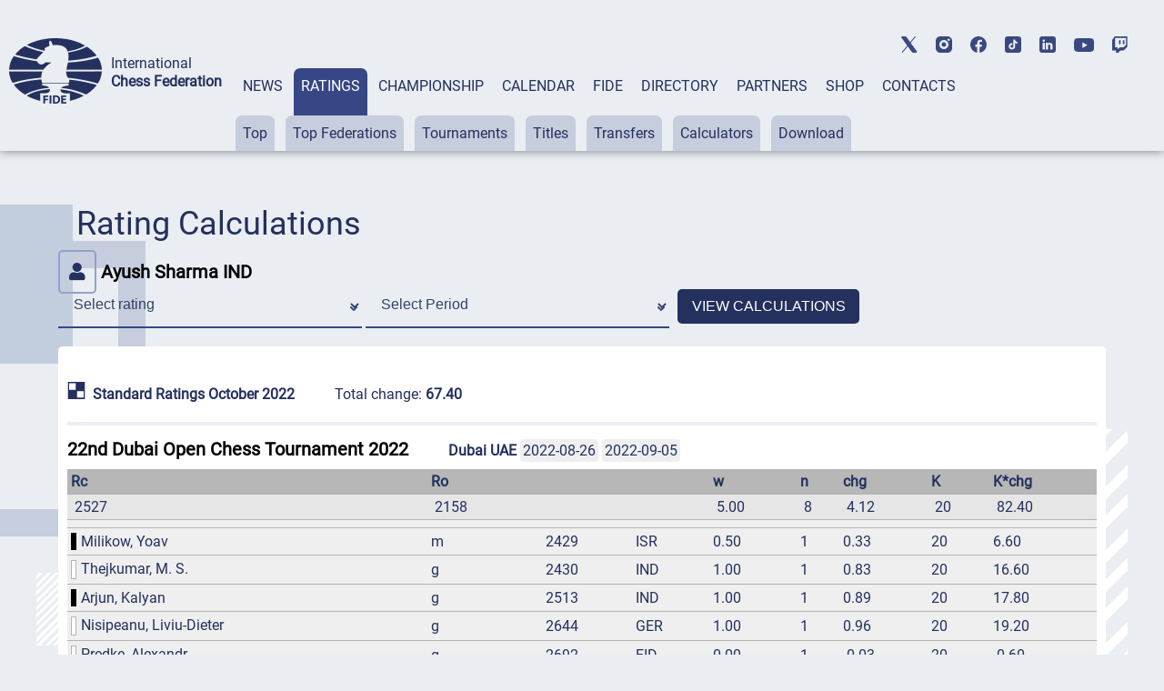

--- FILE ---
content_type: text/html; charset=UTF-8
request_url: https://ratings.fide.com/a_indv_calculations.php?id_number=45010943&rating_period=2022-10-01&t=0
body_size: 1729
content:
﻿
	<div class="default_div_full">
		<div class="rtng_line01"><img src="/img/logo_std.svg" width="20" class="img_icon">&nbsp;&nbsp;<strong>Standard Ratings October 2022 </strong></div>
		<div class="rtng_line02">Total change:&nbsp;<b>67.40</b></div>
	</div>
	
		<div class="default_div_full" style="border-bottom: 4px solid #eaeef3"></div>
		<div class="default_div_full">
		<div class="rtng_line01"><a href=/report.phtml?event=291555&t=0 class=head1>22nd Dubai Open Chess Tournament 2022</a></b></div>
		<div class="rtng_line02"><strong>Dubai UAE</strong> <span class="dates_span">2022-08-26</span> <span class="dates_span">2022-09-05</span></div>
		</div>
		
		<table cellpadding=0 cellspacing=0 border=0 width=100% align=center class="calc_table">
	<tr bgcolor=#b7b7b7><td><b>Rc</b></td><td><b>Ro</b></td><td class=""></td><td class="table_scale"></td><td class="table_scale"></td><td><b>w</b></td><td><b>n</b></td><td><b>chg</b></td><td><b>K</b></td><td><b>K*chg</b></td></tr>
	<tr bgcolor=#e6e6e6><td >&nbsp;2527</td><td>&nbsp;2158</td><td class=""></td><td class="table_scale"></td><td class="table_scale"></td><td>&nbsp;5.00</td><td>&nbsp;8</td><td>&nbsp;4.12</td><td>&nbsp;20</td><td>&nbsp;82.40</td></tr>
	<tr><td height=5 colspan=15 bgcolor=#efefef class=list4></td></tr><tr bgcolor=#efefef>
				<td class=list4 style="display: flex;align-content: middle; padding-bottom:5px; padding-top: 5px;"><span class="black_note">&nbsp;</span> Milikow, Yoav</td> 
				<td  class="list4">m</td>
				<td  class="list4 table_scale"></td>
				<td  class="list4">2429 </td>
				<td  class="list4 table_scale">ISR</td>
				<td  class=list4>0.50</td>
				<td  class="list4">1</td>
				<td  class=list4>0.33</td>
				<td  class=list4>20</td>
				<td  class=list4>6.60</td>
				</tr><tr bgcolor=#efefef>
				<td class=list4 style="display: flex;align-content: middle; padding-bottom:5px; padding-top: 5px;"><span class="white_note">&nbsp;</span> Thejkumar, M. S.</td> 
				<td  class="list4">g</td>
				<td  class="list4 table_scale"></td>
				<td  class="list4">2430 </td>
				<td  class="list4 table_scale">IND</td>
				<td  class=list4>1.00</td>
				<td  class="list4">1</td>
				<td  class=list4>0.83</td>
				<td  class=list4>20</td>
				<td  class=list4>16.60</td>
				</tr><tr bgcolor=#efefef>
				<td class=list4 style="display: flex;align-content: middle; padding-bottom:5px; padding-top: 5px;"><span class="black_note">&nbsp;</span> Arjun, Kalyan</td> 
				<td  class="list4">g</td>
				<td  class="list4 table_scale"></td>
				<td  class="list4">2513 </td>
				<td  class="list4 table_scale">IND</td>
				<td  class=list4>1.00</td>
				<td  class="list4">1</td>
				<td  class=list4>0.89</td>
				<td  class=list4>20</td>
				<td  class=list4>17.80</td>
				</tr><tr bgcolor=#efefef>
				<td class=list4 style="display: flex;align-content: middle; padding-bottom:5px; padding-top: 5px;"><span class="white_note">&nbsp;</span> Nisipeanu, Liviu-Dieter</td> 
				<td  class="list4">g</td>
				<td  class="list4 table_scale"></td>
				<td  class="list4">2644 </td>
				<td  class="list4 table_scale">GER</td>
				<td  class=list4>1.00</td>
				<td  class="list4">1</td>
				<td  class=list4>0.96</td>
				<td  class=list4>20</td>
				<td  class=list4>19.20</td>
				</tr><tr bgcolor=#efefef>
				<td class=list4 style="display: flex;align-content: middle; padding-bottom:5px; padding-top: 5px;"><span class="white_note">&nbsp;</span> Predke, Alexandr</td> 
				<td  class="list4">g</td>
				<td  class="list4 table_scale"></td>
				<td  class="list4">2692 </td>
				<td  class="list4 table_scale">FID</td>
				<td  class=list4>0.00</td>
				<td  class="list4">1</td>
				<td  class=list4>-0.03</td>
				<td  class=list4>20</td>
				<td  class=list4>-0.60</td>
				</tr><tr bgcolor=#efefef>
				<td class=list4 style="display: flex;align-content: middle; padding-bottom:5px; padding-top: 5px;"><span class="black_note">&nbsp;</span> Adly, Ahmed</td> 
				<td  class="list4">g</td>
				<td  class="list4 table_scale"></td>
				<td  class="list4">2582 </td>
				<td  class="list4 table_scale">EGY</td>
				<td  class=list4>0.00</td>
				<td  class="list4">1</td>
				<td  class=list4>-0.07</td>
				<td  class=list4>20</td>
				<td  class=list4>-1.40</td>
				</tr><tr bgcolor=#efefef>
				<td class=list4 style="display: flex;align-content: middle; padding-bottom:5px; padding-top: 5px;"><span class="white_note">&nbsp;</span> Kushagra, Mohan</td> 
				<td  class="list4">c</td>
				<td  class="list4 table_scale"></td>
				<td  class="list4">2426 </td>
				<td  class="list4 table_scale">IND</td>
				<td  class=list4>1.00</td>
				<td  class="list4">1</td>
				<td  class=list4>0.83</td>
				<td  class=list4>20</td>
				<td  class=list4>16.60</td>
				</tr><tr bgcolor=#efefef>
				<td class=list4 style="display: flex;align-content: middle; padding-bottom:5px; padding-top: 5px;"><span class="black_note">&nbsp;</span> Aditya, Mittal</td> 
				<td  class="list4">m</td>
				<td  class="list4 table_scale"></td>
				<td  class="list4">2496 </td>
				<td  class="list4 table_scale">IND</td>
				<td  class=list4>0.50</td>
				<td  class="list4">1</td>
				<td  class=list4>0.38</td>
				<td  class=list4>20</td>
				<td  class=list4>7.60</td>
				</tr></table>
		<div class="default_div_full" style="border-bottom: 4px solid #eaeef3"></div>
		<div class="default_div_full">
		<div class="rtng_line01"><a href=/report.phtml?event=297977&t=0 class=head1>Chhattisgarh Chief Minister Trophy International Grandmasters Chess Tournament-2022 (Category A)</a></b></div>
		<div class="rtng_line02"><strong>Raipur IND</strong> <span class="dates_span">2022-09-19</span> <span class="dates_span">2022-09-28</span></div>
		</div>
		
		<table cellpadding=0 cellspacing=0 border=0 width=100% align=center class="calc_table">
	<tr bgcolor=#b7b7b7><td><b>Rc</b></td><td><b>Ro</b></td><td class=""></td><td class="table_scale"></td><td class="table_scale"></td><td><b>w</b></td><td><b>n</b></td><td><b>chg</b></td><td><b>K</b></td><td><b>K*chg</b></td></tr>
	<tr bgcolor=#e6e6e6><td >&nbsp;2143</td><td>&nbsp;2200</td><td class=""></td><td class="table_scale"></td><td class="table_scale"></td><td>&nbsp;5.00</td><td>&nbsp;10</td><td>&nbsp;-0.75</td><td>&nbsp;20</td><td>&nbsp;-15.00</td></tr>
	<tr><td height=5 colspan=15 bgcolor=#efefef class=list4></td></tr><tr bgcolor=#efefef>
				<td class=list4 style="display: flex;align-content: middle; padding-bottom:5px; padding-top: 5px;"><span class="black_note">&nbsp;</span> Kotikalapudi, Aditya Krishna</td> 
				<td  class="list4"></td>
				<td  class="list4 table_scale"></td>
				<td  class="list4">1800 <font color=blue>&nbsp;*&nbsp;</font></td>
				<td  class="list4 table_scale">USA</td>
				<td  class=list4>0.00</td>
				<td  class="list4">1</td>
				<td  class=list4>-0.92</td>
				<td  class=list4>20</td>
				<td  class=list4>-18.40</td>
				</tr><tr bgcolor=#efefef>
				<td class=list4 style="display: flex;align-content: middle; padding-bottom:5px; padding-top: 5px;"><span class="white_note">&nbsp;</span> Arya, Bhakta</td> 
				<td  class="list4"></td>
				<td  class="list4 table_scale"></td>
				<td  class="list4">2053 </td>
				<td  class="list4 table_scale">IND</td>
				<td  class=list4>1.00</td>
				<td  class="list4">1</td>
				<td  class=list4>0.30</td>
				<td  class=list4>20</td>
				<td  class=list4>6.00</td>
				</tr><tr bgcolor=#efefef>
				<td class=list4 style="display: flex;align-content: middle; padding-bottom:5px; padding-top: 5px;"><span class="black_note">&nbsp;</span> Ayushh, Ravikumar</td> 
				<td  class="list4">f</td>
				<td  class="list4 table_scale"></td>
				<td  class="list4">1944 </td>
				<td  class="list4 table_scale">IND</td>
				<td  class=list4>1.00</td>
				<td  class="list4">1</td>
				<td  class=list4>0.19</td>
				<td  class=list4>20</td>
				<td  class=list4>3.80</td>
				</tr><tr bgcolor=#efefef>
				<td class=list4 style="display: flex;align-content: middle; padding-bottom:5px; padding-top: 5px;"><span class="white_note">&nbsp;</span> Shyam, Sundar M.</td> 
				<td  class="list4">g</td>
				<td  class="list4 table_scale"></td>
				<td  class="list4">2526 </td>
				<td  class="list4 table_scale">IND</td>
				<td  class=list4>1.00</td>
				<td  class="list4">1</td>
				<td  class=list4>0.87</td>
				<td  class=list4>20</td>
				<td  class=list4>17.40</td>
				</tr><tr bgcolor=#efefef>
				<td class=list4 style="display: flex;align-content: middle; padding-bottom:5px; padding-top: 5px;"><span class="black_note">&nbsp;</span> Koustav, Chatterjee</td> 
				<td  class="list4">m</td>
				<td  class="list4 table_scale"></td>
				<td  class="list4">2513 </td>
				<td  class="list4 table_scale">IND</td>
				<td  class=list4>0.00</td>
				<td  class="list4">1</td>
				<td  class=list4>-0.14</td>
				<td  class=list4>20</td>
				<td  class=list4>-2.80</td>
				</tr><tr bgcolor=#efefef>
				<td class=list4 style="display: flex;align-content: middle; padding-bottom:5px; padding-top: 5px;"><span class="white_note">&nbsp;</span> Ratnakaran, K.</td> 
				<td  class="list4">m</td>
				<td  class="list4 table_scale"></td>
				<td  class="list4">2352 </td>
				<td  class="list4 table_scale">IND</td>
				<td  class=list4>0.00</td>
				<td  class="list4">1</td>
				<td  class=list4>-0.30</td>
				<td  class=list4>20</td>
				<td  class=list4>-6.00</td>
				</tr><tr bgcolor=#efefef>
				<td class=list4 style="display: flex;align-content: middle; padding-bottom:5px; padding-top: 5px;"><span class="black_note">&nbsp;</span> Aishwin, Daniel</td> 
				<td  class="list4"></td>
				<td  class="list4 table_scale"></td>
				<td  class="list4">2085 </td>
				<td  class="list4 table_scale">IND</td>
				<td  class=list4>1.00</td>
				<td  class="list4">1</td>
				<td  class=list4>0.34</td>
				<td  class=list4>20</td>
				<td  class=list4>6.80</td>
				</tr><tr bgcolor=#efefef>
				<td class=list4 style="display: flex;align-content: middle; padding-bottom:5px; padding-top: 5px;"><span class="white_note">&nbsp;</span> Mahindrakar, Indrajeet</td> 
				<td  class="list4"></td>
				<td  class="list4 table_scale"></td>
				<td  class="list4">1979 </td>
				<td  class="list4 table_scale">IND</td>
				<td  class=list4>0.00</td>
				<td  class="list4">1</td>
				<td  class=list4>-0.78</td>
				<td  class=list4>20</td>
				<td  class=list4>-15.60</td>
				</tr><tr bgcolor=#efefef>
				<td class=list4 style="display: flex;align-content: middle; padding-bottom:5px; padding-top: 5px;"><span class="black_note">&nbsp;</span> Jaiswal, Rupesh</td> 
				<td  class="list4">f</td>
				<td  class="list4 table_scale"></td>
				<td  class="list4">2107 </td>
				<td  class="list4 table_scale">NEP</td>
				<td  class=list4>0.00</td>
				<td  class="list4">1</td>
				<td  class=list4>-0.63</td>
				<td  class=list4>20</td>
				<td  class=list4>-12.60</td>
				</tr><tr bgcolor=#efefef>
				<td class=list4 style="display: flex;align-content: middle; padding-bottom:5px; padding-top: 5px;"><span class="white_note">&nbsp;</span> Ziatdinov, Raset</td> 
				<td  class="list4">g</td>
				<td  class="list4 table_scale"></td>
				<td  class="list4">2066 </td>
				<td  class="list4 table_scale">USA</td>
				<td  class=list4>1.00</td>
				<td  class="list4">1</td>
				<td  class=list4>0.32</td>
				<td  class=list4>20</td>
				<td  class=list4>6.40</td>
				</tr><tr><td colspan=12><small><font color=blue>&nbsp;*&nbsp;</font>Rating difference of more than 400.</td></tr></table>

--- FILE ---
content_type: text/css
request_url: https://ratings.fide.com/css/topfed_css.css
body_size: 1560
content:
.form_radio_group {
	display: inline-block;
	overflow: hidden;
	vertical-align: bottom;
}
.form_radio_group-item {
	display: inline-block;
	float: left;    
}
.form_radio_group input[type=radio] {
	display: none;
}
.form_radio_group label {
	display: inline-block;
	cursor: pointer;
	padding: 0px 15px;
	line-height: 34px;
	border: 1px solid #24305E;
	border-right: none;
	user-select: none;
}
 
.form_radio_group .form_radio_group-item:first-child label {
	border-radius: 6px 0 0 6px;
}
.form_radio_group .form_radio_group-item:last-child label {
	border-radius: 0 6px 6px 0;
	border-right: 1px solid #24305E;
}
 
/* Checked */
.form_radio_group input[type=radio]:checked + label {
	background: #24305E;
	color: #ffffff;
}
 
/* Hover */
.form_radio_group label:hover {
	color: #666;
}
 
/* Disabled */
.form_radio_group input[type=radio]:disabled + label {
	background: #efefef;
	color: #666;
}
input[type="radio"] + label
{
	padding:4px 8px 4px 8px;
}
.top_table_div
{
	background: #ffffff;
	width: 100%;
	border-radius: 5px;
	margin-top: 20px;
	padding: 10px;
}
.top_body
{
	width: 80%;
	max-width: 800px;
	display:flex;
	align-items: center;
	margin: auto;
}

@media screen and (max-width: 1024px)
{
.default_div_forty
{
	display:inline-block;
	width: 100%;
	vertical-align: bottom;
	padding-top: 20px;
	padding-bottom: 20px;
}
.top_body
{
	width: 100%;
	max-width: 400px;
	display:flex;
	align-items: center;
	margin: auto;
}
.top_table_div
{
	padding: 4px;
}

}